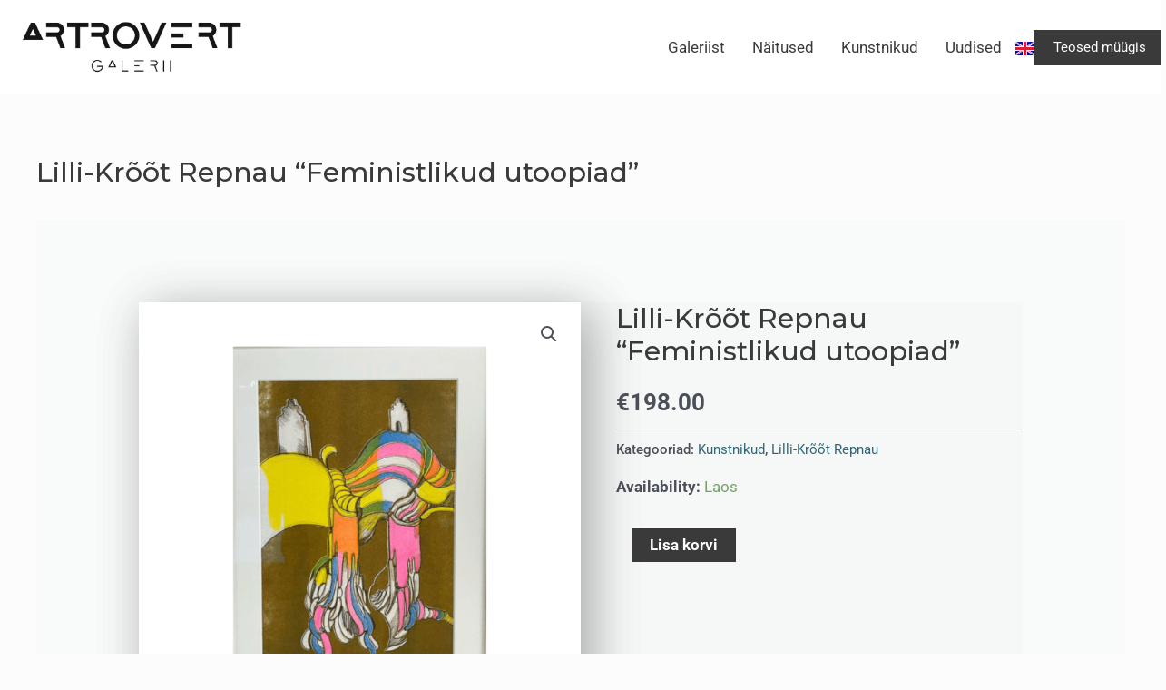

--- FILE ---
content_type: text/css
request_url: https://artrovert.ee/wp-content/uploads/elementor/css/post-7199.css?ver=1768460242
body_size: 863
content:
.elementor-7199 .elementor-element.elementor-element-2360a876{--display:grid;--e-con-grid-template-columns:auto 1fr auto auto;--e-con-grid-template-rows:repeat(1, 1fr);--grid-auto-flow:row;--justify-items:end;--align-items:center;--padding-top:20px;--padding-bottom:20px;--padding-left:20px;--padding-right:20px;}.elementor-7199 .elementor-element.elementor-element-2360a876:not(.elementor-motion-effects-element-type-background), .elementor-7199 .elementor-element.elementor-element-2360a876 > .elementor-motion-effects-container > .elementor-motion-effects-layer{background-color:var( --e-global-color-astglobalcolor5 );}.elementor-7199 .elementor-element.elementor-element-2e442fcc{text-align:start;}.elementor-7199 .elementor-element.elementor-element-2e442fcc img{width:250px;}.elementor-7199 .elementor-element.elementor-element-66c60df3 .elementor-menu-toggle{margin:0 auto;background-color:var( --e-global-color-astglobalcolor4 );}.elementor-7199 .elementor-element.elementor-element-66c60df3 .elementor-nav-menu--main .elementor-item{color:var( --e-global-color-astglobalcolor1 );fill:var( --e-global-color-astglobalcolor1 );padding-left:15px;padding-right:15px;}.elementor-7199 .elementor-element.elementor-element-66c60df3 .elementor-nav-menu--main .elementor-item:hover,
					.elementor-7199 .elementor-element.elementor-element-66c60df3 .elementor-nav-menu--main .elementor-item.elementor-item-active,
					.elementor-7199 .elementor-element.elementor-element-66c60df3 .elementor-nav-menu--main .elementor-item.highlighted,
					.elementor-7199 .elementor-element.elementor-element-66c60df3 .elementor-nav-menu--main .elementor-item:focus{color:var( --e-global-color-primary );fill:var( --e-global-color-primary );}.elementor-7199 .elementor-element.elementor-element-66c60df3 .elementor-nav-menu--dropdown a, .elementor-7199 .elementor-element.elementor-element-66c60df3 .elementor-menu-toggle{color:var( --e-global-color-astglobalcolor1 );fill:var( --e-global-color-astglobalcolor1 );}.elementor-7199 .elementor-element.elementor-element-66c60df3 .elementor-nav-menu--dropdown{background-color:var( --e-global-color-astglobalcolor5 );border-style:solid;border-color:var( --e-global-color-astglobalcolor5 );}.elementor-7199 .elementor-element.elementor-element-66c60df3 .elementor-nav-menu--dropdown a:hover,
					.elementor-7199 .elementor-element.elementor-element-66c60df3 .elementor-nav-menu--dropdown a:focus,
					.elementor-7199 .elementor-element.elementor-element-66c60df3 .elementor-nav-menu--dropdown a.elementor-item-active,
					.elementor-7199 .elementor-element.elementor-element-66c60df3 .elementor-nav-menu--dropdown a.highlighted,
					.elementor-7199 .elementor-element.elementor-element-66c60df3 .elementor-menu-toggle:hover,
					.elementor-7199 .elementor-element.elementor-element-66c60df3 .elementor-menu-toggle:focus{color:var( --e-global-color-astglobalcolor5 );}.elementor-7199 .elementor-element.elementor-element-66c60df3 .elementor-nav-menu--dropdown a:hover,
					.elementor-7199 .elementor-element.elementor-element-66c60df3 .elementor-nav-menu--dropdown a:focus,
					.elementor-7199 .elementor-element.elementor-element-66c60df3 .elementor-nav-menu--dropdown a.elementor-item-active,
					.elementor-7199 .elementor-element.elementor-element-66c60df3 .elementor-nav-menu--dropdown a.highlighted{background-color:var( --e-global-color-astglobalcolor0 );}.elementor-7199 .elementor-element.elementor-element-66c60df3 .elementor-nav-menu--main .elementor-nav-menu--dropdown, .elementor-7199 .elementor-element.elementor-element-66c60df3 .elementor-nav-menu__container.elementor-nav-menu--dropdown{box-shadow:0px 10px 15px 0px rgba(0, 0, 0, 0.07);}.elementor-7199 .elementor-element.elementor-element-66c60df3 .elementor-nav-menu--dropdown li:not(:last-child){border-style:solid;border-color:var( --e-global-color-astglobalcolor4 );border-bottom-width:1px;}.elementor-7199 .elementor-element.elementor-element-66c60df3 div.elementor-menu-toggle:hover, .elementor-7199 .elementor-element.elementor-element-66c60df3 div.elementor-menu-toggle:focus{color:var( --e-global-color-astglobalcolor5 );}.elementor-7199 .elementor-element.elementor-element-66c60df3 div.elementor-menu-toggle:hover svg, .elementor-7199 .elementor-element.elementor-element-66c60df3 div.elementor-menu-toggle:focus svg{fill:var( --e-global-color-astglobalcolor5 );}.elementor-7199 .elementor-element.elementor-element-66c60df3 .elementor-menu-toggle:hover, .elementor-7199 .elementor-element.elementor-element-66c60df3 .elementor-menu-toggle:focus{background-color:var( --e-global-color-primary );}.elementor-7199 .elementor-element.elementor-element-33534c48 .cpel-switcher__nav{--cpel-switcher-space:15px;}.elementor-7199 .elementor-element.elementor-element-33534c48.cpel-switcher--aspect-ratio-11 .cpel-switcher__flag{width:20px;height:20px;}.elementor-7199 .elementor-element.elementor-element-33534c48.cpel-switcher--aspect-ratio-43 .cpel-switcher__flag{width:20px;height:calc(20px * 0.75);}.elementor-7199 .elementor-element.elementor-element-33534c48 .cpel-switcher__flag img{border-radius:0px;}.elementor-7199 .elementor-element.elementor-element-fbd8d0 .elementor-button{background-color:#3A3A3A;fill:var( --e-global-color-astglobalcolor5 );color:var( --e-global-color-astglobalcolor5 );}.elementor-7199 .elementor-element.elementor-element-fbd8d0 .elementor-button:hover, .elementor-7199 .elementor-element.elementor-element-fbd8d0 .elementor-button:focus{background-color:var( --e-global-color-primary );color:var( --e-global-color-astglobalcolor5 );}.elementor-7199 .elementor-element.elementor-element-fbd8d0 > .elementor-widget-container{background-color:#3A3A3A;margin:0px -25px 0px 0px;padding:2px 2px 2px 2px;}.elementor-7199 .elementor-element.elementor-element-fbd8d0 .elementor-button:hover svg, .elementor-7199 .elementor-element.elementor-element-fbd8d0 .elementor-button:focus svg{fill:var( --e-global-color-astglobalcolor5 );}.elementor-theme-builder-content-area{height:400px;}.elementor-location-header:before, .elementor-location-footer:before{content:"";display:table;clear:both;}@media(max-width:1024px){.elementor-7199 .elementor-element.elementor-element-2360a876{--grid-auto-flow:row;}.elementor-7199 .elementor-element.elementor-element-2e442fcc img{width:170px;}.elementor-7199 .elementor-element.elementor-element-66c60df3 .elementor-nav-menu--main .elementor-item{padding-left:10px;padding-right:10px;}.elementor-7199 .elementor-element.elementor-element-fbd8d0 .elementor-button{padding:15px 15px 15px 15px;}}@media(max-width:767px){.elementor-7199 .elementor-element.elementor-element-2360a876{--e-con-grid-template-columns:auto 1fr auto auto;--gap:10px 10px;--row-gap:10px;--column-gap:10px;--grid-auto-flow:row;--padding-top:10px;--padding-bottom:10px;--padding-left:10px;--padding-right:10px;--z-index:99;}.elementor-7199 .elementor-element.elementor-element-2e442fcc img{width:130px;}.elementor-7199 .elementor-element.elementor-element-66c60df3 .elementor-nav-menu--dropdown .elementor-item, .elementor-7199 .elementor-element.elementor-element-66c60df3 .elementor-nav-menu--dropdown  .elementor-sub-item{font-size:15px;}.elementor-7199 .elementor-element.elementor-element-66c60df3 .elementor-nav-menu--dropdown{border-width:0px 0px 10px 0px;}.elementor-7199 .elementor-element.elementor-element-66c60df3 .elementor-nav-menu--dropdown a{padding-left:20px;padding-right:20px;padding-top:12px;padding-bottom:12px;}.elementor-7199 .elementor-element.elementor-element-66c60df3{--nav-menu-icon-size:25px;}.elementor-7199 .elementor-element.elementor-element-66c60df3 .elementor-menu-toggle{border-radius:0px;}.elementor-7199 .elementor-element.elementor-element-fbd8d0 > .elementor-widget-container{margin:0px 0px 0px 0px;}.elementor-7199 .elementor-element.elementor-element-fbd8d0 .elementor-button{padding:10px 10px 10px 10px;}}

--- FILE ---
content_type: text/css
request_url: https://artrovert.ee/wp-content/uploads/elementor/css/post-7204.css?ver=1768460242
body_size: 615
content:
.elementor-7204 .elementor-element.elementor-element-823ff1b{--display:flex;--flex-direction:column;--container-widget-width:100%;--container-widget-height:initial;--container-widget-flex-grow:0;--container-widget-align-self:initial;--flex-wrap-mobile:wrap;--gap:0px 0px;--row-gap:0px;--column-gap:0px;--margin-top:0px;--margin-bottom:0px;--margin-left:0px;--margin-right:0px;--padding-top:75px;--padding-bottom:75px;--padding-left:20px;--padding-right:20px;}.elementor-7204 .elementor-element.elementor-element-823ff1b:not(.elementor-motion-effects-element-type-background), .elementor-7204 .elementor-element.elementor-element-823ff1b > .elementor-motion-effects-container > .elementor-motion-effects-layer{background-color:var( --e-global-color-astglobalcolor1 );}.elementor-7204 .elementor-element.elementor-element-a5a45bd{--display:grid;--e-con-grid-template-columns:repeat(3, 1fr);--e-con-grid-template-rows:repeat(1, 1fr);--grid-auto-flow:row;--margin-top:0px;--margin-bottom:0px;--margin-left:0px;--margin-right:0px;--padding-top:15px;--padding-bottom:15px;--padding-left:0px;--padding-right:0px;}.elementor-7204 .elementor-element.elementor-element-a5a45bd:not(.elementor-motion-effects-element-type-background), .elementor-7204 .elementor-element.elementor-element-a5a45bd > .elementor-motion-effects-container > .elementor-motion-effects-layer{background-color:var( --e-global-color-astglobalcolor1 );}.elementor-7204 .elementor-element.elementor-element-2a86fe1{text-align:start;}.elementor-7204 .elementor-element.elementor-element-2a86fe1 .elementor-heading-title{color:var( --e-global-color-astglobalcolor5 );}.elementor-7204 .elementor-element.elementor-element-2a86fe1 > .elementor-widget-container{margin:0px 0px 0px 0px;padding:0px 0px 0px 0px;}.elementor-7204 .elementor-element.elementor-element-2a86fe1.elementor-element{--align-self:center;}.elementor-7204 .elementor-element.elementor-element-5e2ec7a{text-align:center;}.elementor-7204 .elementor-element.elementor-element-5e2ec7a .elementor-heading-title{color:var( --e-global-color-astglobalcolor5 );}.elementor-7204 .elementor-element.elementor-element-5e2ec7a > .elementor-widget-container{margin:0px 0px 0px 0px;padding:0px 0px 0px 0px;}.elementor-7204 .elementor-element.elementor-element-5e2ec7a.elementor-element{--align-self:center;}.elementor-7204 .elementor-element.elementor-element-120d55e{text-align:end;}.elementor-7204 .elementor-element.elementor-element-120d55e .elementor-heading-title{color:var( --e-global-color-astglobalcolor5 );}.elementor-7204 .elementor-element.elementor-element-88f924c .elementor-repeater-item-449a222.elementor-social-icon{background-color:var( --e-global-color-primary );}.elementor-7204 .elementor-element.elementor-element-88f924c .elementor-repeater-item-449a222.elementor-social-icon i{color:var( --e-global-color-astglobalcolor4 );}.elementor-7204 .elementor-element.elementor-element-88f924c .elementor-repeater-item-449a222.elementor-social-icon svg{fill:var( --e-global-color-astglobalcolor4 );}.elementor-7204 .elementor-element.elementor-element-88f924c .elementor-repeater-item-a20014f.elementor-social-icon{background-color:var( --e-global-color-primary );}.elementor-7204 .elementor-element.elementor-element-88f924c .elementor-repeater-item-a20014f.elementor-social-icon i{color:var( --e-global-color-astglobalcolor4 );}.elementor-7204 .elementor-element.elementor-element-88f924c .elementor-repeater-item-a20014f.elementor-social-icon svg{fill:var( --e-global-color-astglobalcolor4 );}.elementor-7204 .elementor-element.elementor-element-88f924c .elementor-repeater-item-2b8e758.elementor-social-icon{background-color:var( --e-global-color-primary );}.elementor-7204 .elementor-element.elementor-element-88f924c .elementor-repeater-item-2b8e758.elementor-social-icon i{color:var( --e-global-color-astglobalcolor4 );}.elementor-7204 .elementor-element.elementor-element-88f924c .elementor-repeater-item-2b8e758.elementor-social-icon svg{fill:var( --e-global-color-astglobalcolor4 );}.elementor-7204 .elementor-element.elementor-element-88f924c .elementor-repeater-item-ec0c6f7.elementor-social-icon{background-color:var( --e-global-color-primary );}.elementor-7204 .elementor-element.elementor-element-88f924c .elementor-repeater-item-ec0c6f7.elementor-social-icon i{color:var( --e-global-color-astglobalcolor4 );}.elementor-7204 .elementor-element.elementor-element-88f924c .elementor-repeater-item-ec0c6f7.elementor-social-icon svg{fill:var( --e-global-color-astglobalcolor4 );}.elementor-7204 .elementor-element.elementor-element-88f924c{--grid-template-columns:repeat(0, auto);--icon-size:10px;--grid-column-gap:5px;--grid-row-gap:0px;}.elementor-7204 .elementor-element.elementor-element-88f924c .elementor-widget-container{text-align:center;}.elementor-7204 .elementor-element.elementor-element-88f924c .elementor-social-icon{background-color:var( --e-global-color-secondary );}.elementor-7204 .elementor-element.elementor-element-88f924c > .elementor-widget-container{margin:10px 0px 0px 0px;}.elementor-theme-builder-content-area{height:400px;}.elementor-location-header:before, .elementor-location-footer:before{content:"";display:table;clear:both;}@media(max-width:1024px){.elementor-7204 .elementor-element.elementor-element-a5a45bd{--grid-auto-flow:row;}}@media(min-width:768px){.elementor-7204 .elementor-element.elementor-element-823ff1b{--content-width:1000px;}.elementor-7204 .elementor-element.elementor-element-a5a45bd{--content-width:1200px;}}@media(max-width:767px){.elementor-7204 .elementor-element.elementor-element-823ff1b{--padding-top:50px;--padding-bottom:50px;--padding-left:20px;--padding-right:20px;}.elementor-7204 .elementor-element.elementor-element-a5a45bd{--e-con-grid-template-columns:repeat(1, 1fr);--grid-auto-flow:row;--padding-top:50px;--padding-bottom:50px;--padding-left:20px;--padding-right:20px;}}